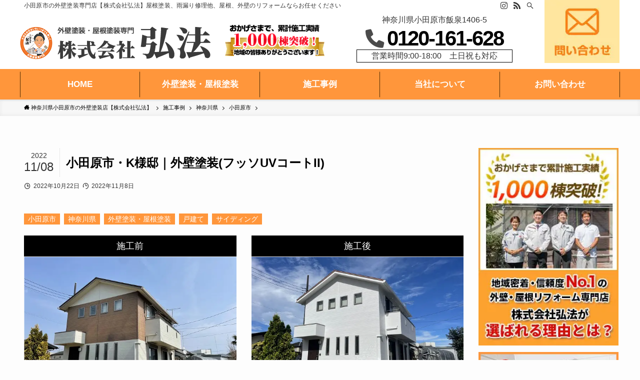

--- FILE ---
content_type: text/css
request_url: https://koubou.info/wp-content/themes/swell_child_gy/style.css?ver=2022120820300
body_size: 12277
content:
@charset "UTF-8";
/*!
    Template: swell
    Theme Name: SWELL CHILD GY
    Theme URI: https://swell-theme.com/
    Description: SWELLの子テーマ
    Version: 1.0.0
    Author: LOOS WEB STUDIO + Lead
    Author URI: https://loos-web-studio.com/

    License: GNU General Public License
    License URI: http://www.gnu.org/licenses/gpl.html
*/
.btmcom {
  margin-bottom: 1.5em !important;
}

@media print, screen and (min-width: 960px) {
  .btmcom {
    margin-bottom: 3em !important;
  }
}

.btmcom.half {
  margin-bottom: 1em !important;
}

@media print, screen and (min-width: 960px) {
  .btmcom.half {
    margin-bottom: 2em !important;
  }
}

a:hover {
  opacity: .7;
}

.pad_s {
  padding: 1em !important;
}

.w100 img {
  width: 100%;
}

@media print, screen and (min-width: 600px) {
  .w90 img {
    width: 90%;
  }
  .w80 img {
    width: 80%;
  }
  .w70 img {
    width: 70%;
  }
  .w60 img {
    width: 60%;
  }
  .w50 img {
    width: 50%;
  }
  .w40 img {
    width: 40%;
  }
  .w30 img {
    width: 30%;
  }
}

.td_no a {
  text-decoration: none !important;
}

h2.styleno, h3.styleno {
  background: none;
  color: #000;
  padding-bottom: 0;
  margin-bottom: 10px;
  padding-left: 0;
  padding-right: 0;
}

h2.styleno a, h3.styleno a {
  color: #000;
}

h2.styleno:before, h3.styleno:before {
  content: none;
}

.f_min {
  font-family: "Times New Roman", "YuMincho", "Hiragino Mincho ProN", "Yu Mincho", "MS PMincho", serif;
}

.f_com {
  font-family: "Helvetica Neue", Arial, "Hiragino Kaku Gothic ProN", "Hiragino Sans", Meiryo, sans-serif;
}

.c_theme {
  color: var(--color_main);
}

.c_theme2 {
  color: #fdd25f;
}

.ta_c {
  text-align: center;
}

.ta_r {
  text-align: right;
}

.ta_l {
  text-align: left;
}

.ta_c_pc {
  text-align: left;
}

@media print, screen and (min-width: 600px) {
  .ta_c_pc {
    text-align: center;
  }
}

.mbno {
  margin-bottom: 0;
}

.mb7 {
  margin-bottom: 7px;
}

.mb10 {
  margin-bottom: 10px;
}

.mb15 {
  margin-bottom: 15px;
}

.mb30 {
  margin-bottom: 30px;
}

.padno {
  padding-top: 0;
  padding-bottom: 0;
}

.spview {
  display: none;
}

@media print, screen and (max-width: 599px) {
  .spview {
    display: block;
  }
}

.tapcview {
  display: none;
}

@media print, screen and (min-width: 600px) {
  .tapcview {
    display: block;
  }
}

.sptaview {
  display: none;
}

@media print, screen and (max-width: 767px) {
  .sptaview {
    display: block;
  }
}

.pcview {
  display: none;
}

@media print, screen and (min-width: 960px) {
  .pcview {
    display: block;
  }
}

@media screen and (-webkit-min-device-pixel-ratio: 0) {
  img {
    image-rendering: -webkit-optimize-contrast;
  }
  .iPhone img {
    image-rendering: auto;
  }
}

_::-webkit-full-page-media, _:future, :root img {
  image-rendering: auto;
}

form input[type="text"],
form input[type="email"],
form textarea {
  width: 100%;
}

form input[type="submit"] {
  display: inline-block;
  padding-left: 2em;
  padding-right: 2em;
  background: var(--color_main);
  color: #fff;
  font-weight: 500;
}

.post_thumb {
  position: relative;
  overflow: hidden;
  padding-top: 65%;
  /* 比率 */
}

.post_thumb img {
  position: absolute;
  top: 50%;
  left: 50%;
  -webkit-transform: translate(-50%, -50%);
          transform: translate(-50%, -50%);
  width: 100%;
  height: 100%;
  -o-object-fit: cover;
     object-fit: cover;
}

.wrap_map {
  height: 0;
  overflow: hidden;
  padding-bottom: 56.25%;
  position: relative;
}

.wrap_map iframe {
  position: absolute;
  left: 0;
  top: 0;
  height: 100%;
  width: 100%;
}

.wrap_movie {
  position: relative;
  width: 100%;
  padding-top: 56.25%;
}

.wrap_movie iframe {
  position: absolute;
  top: 0;
  right: 0;
  width: 100% !important;
  height: 100% !important;
}

.flex {
  display: -webkit-box;
  display: -ms-flexbox;
  display: flex;
  -ms-flex-wrap: wrap;
      flex-wrap: wrap;
}

.flex.fnowrap {
  -ms-flex-wrap: nowrap;
      flex-wrap: nowrap;
}

.flex.c2 .item {
  width: calc((100% - 20px) / 2);
  margin-right: 20px;
}

.flex.c2 .item:nth-child(2n) {
  margin-right: 0;
}

@media print, screen and (min-width: 768px) {
  .flex.c2.spc3 .item {
    width: calc((100% - 40px) / 3);
  }
  .flex.c2.spc3 .item:nth-child(2n) {
    margin-right: 20px;
  }
  .flex.c2.spc3 .item:nth-child(3n) {
    margin-right: 0;
  }
}

@media print, screen and (min-width: 768px) {
  .flex.c2.spc4 .item {
    width: calc((100% - 60px) / 4);
  }
  .flex.c2.spc4 .item:nth-child(2n) {
    margin-right: 20px;
  }
  .flex.c2.spc4 .item:nth-child(4n) {
    margin-right: 0;
  }
}

.flex.c3 .item {
  width: calc((100% - 40px) / 3);
  margin-right: 20px;
}

.flex.c3 .item:nth-child(3n) {
  margin-right: 0;
}

.flex.sp2pc3 .item {
  width: calc((100% - 40px) / 2);
  margin-right: 20px;
}

.flex.sp2pc3 .item:nth-child(2n) {
  margin-right: 0;
}

@media print, screen and (min-width: 768px) {
  .flex.sp2pc3 .item {
    width: calc((100% - 40px) / 3);
    margin-right: 20px;
  }
  .flex.sp2pc3 .item:nth-child(3n) {
    margin-right: 0;
  }
}

.flex.sp3pc6 .item {
  width: calc((100% - 40px) / 3);
  margin-right: 20px;
}

.flex.sp3pc6 .item:nth-child(3n) {
  margin-right: 0;
}

@media print, screen and (min-width: 768px) {
  .flex.sp3pc6 .item {
    width: calc((100% - 100px) / 6);
  }
}

.flex.sp2pc4 .item {
  width: calc((100% - 20px) / 2);
  margin-right: 20px;
}

.flex.sp2pc4 .item:nth-child(2n) {
  margin-right: 0;
}

@media print, screen and (min-width: 768px) {
  .flex.sp2pc4 .item {
    width: calc((100% - 60px) / 4);
  }
}

.flex.c4 .item {
  width: calc((100% - 60px) / 4);
}

.flex.c5 .item {
  width: calc((100% - 80px) / 5);
}

.flex.ac {
  -webkit-box-align: center;
      -ms-flex-align: center;
          align-items: center;
}

.flex.sb {
  -webkit-box-pack: justify;
      -ms-flex-pack: justify;
          justify-content: space-between;
}

.flex.ae {
  -webkit-box-align: end;
      -ms-flex-align: end;
          align-items: flex-end;
}

.flex.fr {
  -webkit-box-orient: horizontal;
  -webkit-box-direction: reverse;
      -ms-flex-direction: row-reverse;
          flex-direction: row-reverse;
}

@media print, screen and (min-width: 768px) {
  .flex_pc {
    display: -webkit-box;
    display: -ms-flexbox;
    display: flex;
    -ms-flex-wrap: wrap;
        flex-wrap: wrap;
  }
  .flex_pc.ac {
    -webkit-box-align: center;
        -ms-flex-align: center;
            align-items: center;
  }
  .flex_pc.sb {
    -webkit-box-pack: justify;
        -ms-flex-pack: justify;
            justify-content: space-between;
  }
  .flex_pc.ae {
    -webkit-box-align: end;
        -ms-flex-align: end;
            align-items: flex-end;
  }
  .flex_pc.fr {
    -webkit-box-orient: horizontal;
    -webkit-box-direction: reverse;
        -ms-flex-direction: row-reverse;
            flex-direction: row-reverse;
  }
  .flex_pc.c2 > .item {
    width: calc((100% - 30px) / 2);
    margin-right: 30px;
  }
  .flex_pc.c2 > .item:nth-child(2n) {
    margin-right: 0;
  }
  .flex_pc.c3 > .item {
    width: calc((100% - 60px) / 3);
    margin-right: 30px;
  }
  .flex_pc.c3 > .item:nth-child(3n) {
    margin-right: 0;
  }
  .flex_pc.c4 > .item {
    width: calc((100% - 90px) / 4);
    margin-right: 30px;
  }
  .flex_pc.c4 > .item:nth-child(4n) {
    margin-right: 0;
  }
  .flex_pc.c5 > .item {
    width: calc((100% - 120px) / 5);
    margin-right: 30px;
  }
  .flex_pc.c5 > .item:nth-child(5n) {
    margin-right: 0;
  }
}

@media print, screen and (min-width: 768px) {
  .boxwrap {
    display: -webkit-box;
    display: -ms-flexbox;
    display: flex;
    -ms-flex-wrap: wrap;
        flex-wrap: wrap;
    -webkit-box-pack: justify;
        -ms-flex-pack: justify;
            justify-content: space-between;
  }
  .boxwrap.ac {
    -webkit-box-align: center;
        -ms-flex-align: center;
            align-items: center;
  }
  .boxwrap.ae {
    -webkit-box-align: end;
        -ms-flex-align: end;
            align-items: flex-end;
  }
  .boxwrap.fr {
    -webkit-box-orient: horizontal;
    -webkit-box-direction: reverse;
        -ms-flex-direction: row-reverse;
            flex-direction: row-reverse;
  }
  .boxwrap > .item1 {
    width: 10%;
  }
  .boxwrap > .item9 {
    width: calc(100% - 10% - 30px);
  }
  .boxwrap > .item2 {
    width: 20%;
  }
  .boxwrap > .item8 {
    width: calc(100% - 20% - 30px);
  }
  .boxwrap > .item3 {
    width: 30%;
  }
  .boxwrap > .item7 {
    width: calc(100% - 30% - 30px);
  }
  .boxwrap > .item4 {
    width: 40%;
  }
  .boxwrap > .item6 {
    width: calc(100% - 40% - 30px);
  }
  .boxwrap > .item5 {
    width: calc((100% - 30px) / 2);
  }
  .boxwrap > .item10 {
    width: 100%;
  }
  .boxwrap img {
    margin-bottom: 0;
  }
}

.boxwrap.bwsp {
  display: -webkit-box;
  display: -ms-flexbox;
  display: flex;
  -ms-flex-wrap: wrap;
      flex-wrap: wrap;
  -webkit-box-pack: justify;
      -ms-flex-pack: justify;
          justify-content: space-between;
}

.boxwrap.bwsp.ac {
  -webkit-box-align: center;
      -ms-flex-align: center;
          align-items: center;
}

.boxwrap.bwsp.ae {
  -webkit-box-align: end;
      -ms-flex-align: end;
          align-items: flex-end;
}

.boxwrap.bwsp.fr {
  -webkit-box-orient: horizontal;
  -webkit-box-direction: reverse;
      -ms-flex-direction: row-reverse;
          flex-direction: row-reverse;
}

.boxwrap.bwsp > .item1 {
  width: 10%;
}

.boxwrap.bwsp > .item9 {
  width: calc(100% - 10% - 15px);
}

.boxwrap.bwsp > .item2 {
  width: 20%;
}

.boxwrap.bwsp > .item8 {
  width: calc(100% - 20% - 15px);
}

.boxwrap.bwsp > .item3 {
  width: 30%;
}

.boxwrap.bwsp > .item7 {
  width: calc(100% - 30% - 15px);
}

.boxwrap.bwsp > .item4 {
  width: 40%;
}

.boxwrap.bwsp > .item6 {
  width: calc(100% - 40% - 15px);
}

.boxwrap.bwsp > .item5 {
  width: calc((100% - 15px) / 2);
}

.boxwrap.bwsp > .item10 {
  width: 100%;
}

.mainwrap {
  width: calc(100% - 30px);
  margin: 0 auto;
  max-width: 1200px;
}

.mainwrap .mainwrap {
  max-width: 100%;
}

.mainwrap.mw_s {
  max-width: 980px;
}

@media print, screen and (max-width: 960px) {
  .mainwrap.mw_max {
    width: 100%;
  }
}

.fr .swell-block-columns__inner {
  -webkit-box-orient: horizontal;
  -webkit-box-direction: reverse;
      -ms-flex-direction: row-reverse;
          flex-direction: row-reverse;
}

html {
  overflow-x: hidden;
}

/*ヘッダー*/
.l-fixHeader__inner {
  -webkit-box-pack: justify;
      -ms-flex-pack: justify;
          justify-content: space-between;
}

@media print, screen and (min-width: 960px) and (max-width: 1199px) {
  .l-header__barInner.l-container {
    padding-left: 0;
    padding-right: 0;
  }
}

@media print, screen and (min-width: 1200px) {
  .l-header__bar .c-iconList {
    width: 20%;
  }
}

.l-header__bar .c-catchphrase {
  width: 80%;
}

@media (max-width: 1199px) {
  .l-header__bar .c-catchphrase {
    padding-left: 1em;
  }
}

.-parallel {
  /*ヘッダー内部*/
  /*グローバルナビ-PC*/
}

@media (min-width: 960px) {
  .-parallel-bottom .l-header__gnav {
    margin-top: 12px;
  }
}

.-parallel .l-header__inner {
  display: -webkit-box;
  display: -ms-flexbox;
  display: flex;
}

@media print, screen and (min-width: 960px) {
  .-parallel .l-header__inner {
    position: relative;
  }
}

@media print, screen and (min-width: 960px) {
  .-parallel .l-header__inner .l-header__logo {
    position: absolute;
    left: 1em;
    width: 342px;
  }
  .-parallel .l-header__inner .l-header__logo .c-headLogo img {
    width: 100%;
  }
}

@media print, screen and (min-width: 1200px) {
  .-parallel .l-header__inner .l-header__logo {
    width: 381px;
    left: calc((100% - 1200px) / 2);
  }
}

@media print, screen and (min-width: 960px) {
  .-parallel .l-header__inner .w-header {
    -webkit-box-pack: end;
        -ms-flex-pack: end;
            justify-content: flex-end;
    max-width: 1200px;
    margin: 0 auto;
    padding: 0 1em;
  }
}

@media print, screen and (min-width: 1200px) {
  .-parallel .l-header__inner .w-header {
    padding: 0;
  }
}

@media print, screen and (min-width: 960px) {
  .-parallel .l-header__inner .head_right {
    width: 568px;
    margin: 0 0 0 auto;
  }
}

@media print, screen and (min-width: 1200px) {
  .-parallel .l-header__inner .head_right {
    width: 790px;
  }
}

.-parallel .l-header__inner .head_right .swell-block-columns__inner {
  -webkit-box-pack: justify;
      -ms-flex-pack: justify;
          justify-content: space-between;
}

.-parallel .l-header__inner .head_right .tel_no {
  margin-bottom: 2px;
  line-height: 1;
  font-weight: bold;
  font-size: 1.9em;
  white-space: nowrap;
  letter-spacing: -.05em;
}

@media print, screen and (min-width: 1200px) {
  .-parallel .l-header__inner .head_right .tel_no {
    font-size: 2.6em;
  }
}

.-parallel .l-header__inner .head_right .tel_no a {
  color: #000;
  text-decoration: none;
}

.-parallel .l-header__inner .head_right .tel_no:before {
  content: '\f095';
  font-family: "Font Awesome 5 Free";
  font-size: .9em;
  margin-right: 0.2em;
  color: #4b4b4b;
  font-weight: 700;
}

.-parallel .l-header__inner .head_right .opentime {
  border: 1px solid #000;
  line-height: 1;
  padding: 4px 0;
  font-size: 13px !important;
}

@media print, screen and (min-width: 1200px) {
  .-parallel .l-header__inner .head_right .opentime {
    font-size: 1em !important;
  }
}

.-parallel .l-header__inner .head_right .address {
  line-height: 1;
  margin-bottom: 8px;
  font-size: 14px !important;
}

@media print, screen and (min-width: 1200px) {
  .-parallel .l-header__inner .head_right .address {
    font-size: 1em !important;
  }
}

@media print, screen and (min-width: 1200px) {
  .-parallel .l-header__inner .head_right .contact_btn {
    margin-top: -2.1em;
  }
}

.-parallel .c-gnav {
  -webkit-box-pack: justify;
      -ms-flex-pack: justify;
          justify-content: space-between;
  width: 100%;
  max-width: 1200px;
  margin: 0 auto;
}

.-parallel .c-gnav > .menu-item {
  width: auto;
  width: calc(100% / 5);
  padding: 10px 0;
}

.-parallel .c-gnav > .menu-item:after {
  content: '';
  background: #512e04;
  width: 1px;
  height: 51px;
  display: inline-block;
  position: absolute;
  right: 0;
  top: 50%;
  -webkit-transform: translateY(-50%);
          transform: translateY(-50%);
}

.-parallel .c-gnav > .menu-item > a .ttl {
  font-size: 17px;
  font-weight: bold;
}

.-parallel .c-gnav > .menu-item:first-child:before {
  content: '';
  background: #512e04;
  width: 1px;
  height: 51px;
  display: inline-block;
  position: absolute;
  left: 0;
  top: 50%;
  -webkit-transform: translateY(-50%);
          transform: translateY(-50%);
}

.-parallel .l-fixHeader__gnav .c-gnav > .menu-item {
  width: auto;
}

.-parallel .l-fixHeader__gnav .c-gnav > .menu-item:after {
  content: none;
}

.-parallel .l-fixHeader__gnav .c-gnav > .menu-item .ttl {
  font-weight: normal;
}

.-parallel .l-fixHeader__gnav .c-gnav > .menu-item:first-child:before {
  content: none;
}

/*フッターウィジェットエリア*/
.l-footer {
  color: #000;
}

.l-footer a {
  color: #000;
}

.l-footer .copyright {
  color: #fff;
}

.l-footer .footer_sitemap_index p {
  border-bottom: 2px solid #ccc;
  padding-bottom: 5px;
  font-size: 1.2em;
}

@media print, screen and (max-width: 959px) {
  .l-footer .footer_sitemap_index {
    display: none;
  }
}

.l-footer__widgetArea {
  padding: 2em 0;
}

.l-footer .footer_info {
  text-align: center;
}

.l-footer .footer_info a {
  text-decoration: none;
  font-weight: bold;
  font-size: 1.8em;
}

.l-footer .footer_info a:before {
  content: '\f095';
  font-family: "Font Awesome 5 Free";
  font-size: .9em;
  margin-right: 0.2em;
  color: #4b4b4b;
}

@media print, screen and (max-width: 959px) {
  .l-footer #nav_menu-2, .l-footer #nav_menu-6, .l-footer #nav_menu-7 {
    display: none;
  }
}

.l-footer #nav_menu-2, .l-footer #nav_menu-6, .l-footer #nav_menu-7 {
  padding-left: 10px;
}

.l-footer #nav_menu-2 .c-submenuToggleBtn:after,
.l-footer #nav_menu-2 .c-submenuToggleBtn:before, .l-footer #nav_menu-6 .c-submenuToggleBtn:after,
.l-footer #nav_menu-6 .c-submenuToggleBtn:before, .l-footer #nav_menu-7 .c-submenuToggleBtn:after,
.l-footer #nav_menu-7 .c-submenuToggleBtn:before {
  content: none;
}

.l-footer #nav_menu-2 .sub-menu .menu-item a, .l-footer #nav_menu-6 .sub-menu .menu-item a, .l-footer #nav_menu-7 .sub-menu .menu-item a {
  padding-left: 15px;
  position: relative;
}

.l-footer #nav_menu-2 .sub-menu .menu-item a:before, .l-footer #nav_menu-6 .sub-menu .menu-item a:before, .l-footer #nav_menu-7 .sub-menu .menu-item a:before {
  content: '―';
  line-height: 1;
  background-image: none;
  width: 12px;
  height: 12px;
  display: inline-block;
  position: absolute;
  left: 0;
  top: 50%;
  -webkit-transform: translateY(-50%);
          transform: translateY(-50%);
}

.l-footer #nav_menu-2 .menu-item a, .l-footer #nav_menu-6 .menu-item a, .l-footer #nav_menu-7 .menu-item a {
  padding-left: 15px;
  position: relative;
}

.l-footer #nav_menu-2 .menu-item a:before, .l-footer #nav_menu-6 .menu-item a:before, .l-footer #nav_menu-7 .menu-item a:before {
  content: '';
  background-image: url(images/sitemap.svg);
  background-repeat: no-repeat;
  background-size: contain;
  width: 12px;
  height: 12px;
  display: inline-block;
  position: absolute;
  left: 0;
  top: 50%;
  -webkit-transform: translateY(-50%);
          transform: translateY(-50%);
}

.l-footer .w-footer__box {
  padding: 0;
}

.l-footer .w-footer__box .tel_no {
  margin-bottom: 7px;
}

@media print, screen and (min-width: 960px) {
  .l-footer .w-footer__box {
    display: -webkit-box;
    display: -ms-flexbox;
    display: flex;
    -webkit-box-pack: justify;
        -ms-flex-pack: justify;
            justify-content: space-between;
  }
  .l-footer .w-footer__box #custom_html-3 {
    width: 100%;
  }
}

.l-footer .w-footer__box .c-widget__title.-footer::before {
  width: 100%;
  height: 3px;
}

.l-footer .w-footer__box .c-widget__title.-footer::after {
  display: none;
}

.l-footer .w-footer__box .c-listMenu a {
  padding: 0.5em 1em 0.5em 0.5em;
  border-bottom: none;
}

.l-footer .w-footer__box .c-listMenu .sub-menu {
  height: auto;
  margin: 0;
  opacity: 1;
  overflow: inherit;
  position: inherit;
  display: block;
  -webkit-transition: none;
  transition: none;
}

.l-footer .l-footer__foot {
  background: #000;
  padding: 0.5em;
}

.w-beforeFooter {
  margin-top: 0;
  margin-bottom: 0;
}

.p-blogParts[data-partsid="265"] {
  margin-bottom: 0 !important;
}

.case_list_wrap {
  margin-bottom: 0;
  display: -webkit-box;
  display: -ms-flexbox;
  display: flex;
  -ms-flex-wrap: wrap;
      flex-wrap: wrap;
  -webkit-box-pack: justify;
      -ms-flex-pack: justify;
          justify-content: space-between;
}

.case_list_wrap .case_panel {
  margin-bottom: 2em;
  width: 100%;
}

@media print, screen and (min-width: 768px) {
  .case_list_wrap .case_panel {
    width: 48%;
  }
}

.case_list_wrap .case_panel:last-child {
  margin-bottom: 2em !important;
}

.case_list_wrap .case_panel:nth-child(n + 3) {
  width: 48%;
  margin-right: 0;
}

@media print, screen and (min-width: 768px) {
  .case_list_wrap .case_panel:nth-child(n + 3) {
    width: 22%;
  }
}

.case_list_wrap .case_panel:nth-child(n + 3) .boxwrap {
  -webkit-box-orient: vertical;
  -webkit-box-direction: normal;
      -ms-flex-direction: column;
          flex-direction: column;
}

.case_list_wrap .case_panel:nth-child(n + 3) .boxwrap .item4, .case_list_wrap .case_panel:nth-child(n + 3) .boxwrap .item6 {
  width: 100%;
}

.case_list_wrap .case_panel:nth-child(n + 3) .boxwrap .arrow_img, .case_list_wrap .case_panel:nth-child(n + 3) .boxwrap .before_img {
  display: none;
}

.case_list_wrap .case_panel:nth-child(2n) {
  margin-right: 0;
}

@media print, screen and (min-width: 960px) {
  .case_list_wrap .case_panel {
    width: calc((100% - 30px) / 2);
    margin-right: 30px;
  }
  .case_list_wrap .case_panel:nth-child(n + 3) {
    width: calc((100% - 90px) / 4);
    margin-right: 30px;
  }
  .case_list_wrap .case_panel:nth-child(6) {
    margin-right: 0;
  }
}

.case_list_wrap .before_text, .case_list_wrap .after_text {
  position: absolute;
  bottom: -4px;
  left: -4px;
  z-index: 10;
  font-weight: bold;
  padding-left: 10px;
  padding-right: 10px;
}

.case_list_wrap .case_ttl {
  padding: 15px 0;
  background: #000;
}

.case_list_wrap h3.styleno {
  margin-bottom: 0;
  background: #000;
  text-decoration: underline;
  padding: 0 10px;
  display: -webkit-box;
  -webkit-box-orient: vertical;
  -webkit-line-clamp: 2;
  overflow: hidden;
  color: #fff;
  font-weight: normal;
}

@media print, screen and (min-width: 768px) {
  .case_list_wrap h3.styleno {
    font-size: 1.2em;
    padding: 0 15px;
  }
}

.case_list_wrap h3.styleno a {
  color: #fff;
  text-decoration: none;
}

.case_list_wrap .case_content {
  background: #fff;
  padding: 15px;
}

.case_list_wrap .case_content_painting {
  padding: 0;
}

.case_list_wrap .boxwrap {
  position: relative;
  margin-bottom: 10px;
}

.case_list_wrap .boxwrap .item4 {
  width: 37%;
  position: relative;
}

.case_list_wrap .boxwrap .item4 .post_thumb {
  width: 100%;
  position: absolute;
  left: 0;
  bottom: 0;
}

.case_list_wrap .boxwrap .item6 {
  width: 61%;
}

.case_list_wrap .boxwrap .arrow_img {
  width: 85px;
  position: absolute;
  bottom: 20%;
  left: 40%;
  -webkit-transform: translate(-50%);
          transform: translate(-50%);
}

@media print, screen and (min-width: 960px) {
  .case_list_wrap .boxwrap .arrow_img {
    width: 120px;
  }
}

.case_list_wrap .boxwrap .cat {
  display: -webkit-box;
  display: -ms-flexbox;
  display: flex;
  -ms-flex-wrap: wrap;
      flex-wrap: wrap;
  -webkit-box-pack: start;
      -ms-flex-pack: start;
          justify-content: flex-start;
  max-height: 40px;
  overflow: hidden;
  margin-bottom: 10px !important;
}

@media print, screen and (min-width: 1200px) {
  .case_list_wrap .boxwrap .cat {
    max-height: 56px;
  }
}

.case_list_wrap .boxwrap .cat a {
  background: #707070;
  color: #fff;
  border-radius: 4px;
  text-decoration: none;
  font-size: 12px;
  display: block;
  margin-right: 4px;
  margin-bottom: 4px;
  line-height: 1;
  padding: 4px 5px 2px;
}

@media print, screen and (min-width: 960px) {
  .case_list_wrap .boxwrap .cat a {
    font-size: 14px;
  }
}

@media print, screen and (min-width: 1200px) {
  .case_list_wrap .boxwrap .cat a {
    font-size: 16px;
    padding: 6px 8px 4px;
  }
}

.case_list_wrap .boxwrap .cat a:last-child {
  margin-bottom: 4px !important;
}

.case_list_wrap .text_wrap {
  padding: 10px;
  background: #f3f3f3;
}

.case_list_wrap .text {
  display: -webkit-box;
  -webkit-box-orient: vertical;
  overflow: hidden;
  max-height: 81px;
}

@media print, screen and (min-width: 960px) {
  .case_list_wrap .text {
    max-height: 97px;
  }
}

.case_list_wrap .text a {
  color: #000;
  text-decoration: none;
}

.home .l-content {
  margin-bottom: 0;
}

.l-topTitleArea {
  min-height: 9em;
}

@media print, screen and (min-width: 600px) {
  .l-topTitleArea {
    min-height: 200px;
  }
}

.c-pageTitle {
  font-size: 1.6em;
}

@media print, screen and (min-width: 600px) {
  .c-pageTitle {
    font-size: 2em;
  }
}

@media print, screen and (min-width: 1200px) {
  .c-pageTitle {
    font-size: 2.4em;
  }
}

.c-pageTitle[data-style="b_bottom"] {
  font-size: 1.6em;
}

@media print, screen and (min-width: 1200px) {
  .c-pageTitle[data-style="b_bottom"] {
    font-size: 2em;
  }
}

@media print, screen and (min-width: 960px) {
  .-sidebar-on #sidebar {
    width: 280px;
    right: -5px;
  }
  .-sidebar-on .l-mainContent {
    width: calc(100% - 280px - 25px);
  }
}

@media print, screen and (min-width: 960px) {
  #sidebar .c-widget + .c-widget {
    margin-top: .5em;
  }
  #sidebar #media_image-7 {
    margin-top: 1em;
  }
  #sidebar .c-widget__title.-side {
    text-align: center;
  }
  #sidebar #nav_menu-5 {
    border: 1px solid var(--color_main);
  }
}

@media print, screen and (max-width: 959px) {
  .l-sidebar {
    display: none;
  }
}

.l-sidebar img {
  width: 100%;
}

/*ふきだしセット*/
.-bln-left .c-balloon__body {
  padding-right: 0;
}

.-bln-right .c-balloon__body {
  padding-left: 0;
}

.c-balloon__text {
  max-width: 100%;
  color: #ca0000;
}

@media print, screen and (min-width: 600px) {
  .c-balloon .c-balloon__icon {
    width: 120px;
  }
  .c-balloon .c-balloon__iconImg {
    height: 120px;
    width: 120px;
  }
}

.l-content[data-postid="34"] {
  padding-top: 0;
}

.l-content[data-postid="34"] .c-pageTitle {
  display: none;
}

.l-content[data-postid="34"] .l-mainContent__inner > .post_content {
  margin-top: 0;
}

/* 施工事例個別記事余白削除
--------------------------------------------*/
.single-case .l-mainContent__inner > .post_content {
  margin: 2em 0;
  padding: 0;
}

.p-spMenu .c-widget.widget_media_image:nth-child(n + 2) {
  margin-top: .5em;
}

.p-spMenu .c-widget.widget_search {
  margin-bottom: 2em;
}

.p-spMenu__inner {
  width: 330px;
}

.home #before_footer_widget .p-blogParts[data-partsid="265"], .page-id-40 #before_footer_widget .p-blogParts[data-partsid="265"] {
  display: none;
}

.l-topTitleArea .u-obf-cover {
  -o-object-position: right;
     object-position: right;
}

.else_kv {
  background-image: url(images/about_kv_bg.jpg);
  background-repeat: no-repeat;
  background-size: cover;
  padding: 10px 0;
}

.else_kv img {
  vertical-align: bottom;
}

@media print, screen and (min-width: 960px) {
  .-sidebar-on .p-blogParts[data-partsid="2439"] .swell-block-columns .swell-block-column {
    width: calc(var(--swl-fb_tab) - var(--swl-clmn-mrgn--x));
  }
}

@media (min-width: 960px) {
  .page-id-40 .p-fixBtnWrap, .page-id-32 .p-fixBtnWrap, .page-id-2010 .p-fixBtnWrap {
    bottom: 5.5em;
  }
}

.grecaptcha-badge {
  z-index: 1;
}

/* 塗料について
--------------------------------------------*/
.page-id-17 .p-toc__list li:nth-child(3) ol {
  display: none;
}

.post_content {
  /* 共通
--------------------------------------------*/
  /* KV
--------------------------------------------*/
  /* kvlavel
--------------------------------------------*/
  /* 3つの約束
--------------------------------------------*/
  /* トップページ
--------------------------------------------*/
  /* サイトマップ
--------------------------------------------*/
  /* お問い合わせ
--------------------------------------------*/
  /* 選ばれる理由
--------------------------------------------*/
  /* 会社案内
--------------------------------------------*/
  /* ショールーム
--------------------------------------------*/
  /* アフターサポート
--------------------------------------------*/
  /* 外壁塗装
--------------------------------------------*/
  /* 塗料について
--------------------------------------------*/
  /* カラーシミュレーション
--------------------------------------------*/
  /* 屋上・ベランダ防水
--------------------------------------------*/
  /* シーリング工事
--------------------------------------------*/
  /* 屋根・外壁無料診断
--------------------------------------------*/
  /* 施工事例一覧、お客様の声一覧
--------------------------------------------*/
  /* よくあるご質問一覧
--------------------------------------------*/
  /* 施工事例個別
--------------------------------------------*/
  /* 費用とお見積もりについて
--------------------------------------------*/
}

.post_content .for_top {
  padding: 10px 0 !important;
}

.post_content .for_top a {
  display: block;
  line-height: 1;
}

@media print, screen and (min-width: 960px) {
  .post_content .for_top p {
    text-align: left !important;
  }
}

.post_content .bparts_cta .cta_right {
  height: 100%;
  background: #fff;
}

@media print, screen and (max-width: 599px) {
  .post_content .bparts_cta .cta_right {
    padding: 1em;
  }
}

@media print, screen and (min-width: 600px) {
  .post_content .bparts_cta .cta_right {
    position: relative;
  }
}

@media print, screen and (min-width: 600px) {
  .post_content .bparts_cta .cta_right > .swell-block-columns__inner > .swell-block-column:first-child {
    width: 56%;
  }
}

@media print, screen and (min-width: 768px) {
  .post_content .bparts_cta .cta_right > .swell-block-columns__inner > .swell-block-column:first-child {
    width: 53%;
  }
}

@media print, screen and (min-width: 600px) {
  .post_content .bparts_cta .cta_right > .swell-block-columns__inner {
    -webkit-box-pack: justify;
        -ms-flex-pack: justify;
            justify-content: space-between;
    width: 98%;
    position: absolute;
    top: 50%;
    left: 50%;
    -webkit-transform: translate(-50%, -50%);
            transform: translate(-50%, -50%);
  }
}

@media print, screen and (min-width: 768px) {
  .post_content .bparts_cta .cta_right > .swell-block-columns__inner {
    width: 92%;
  }
}

.post_content .bparts_cta .cta_right .online_wrap {
  line-height: 1;
}

@media print, screen and (max-width: 599px) {
  .post_content .bparts_cta .cta_right .online_wrap {
    margin-top: 1em;
  }
  .post_content .bparts_cta .cta_right .online_wrap img {
    width: 100%;
  }
}

.post_content .bparts_cta .cta_right .online_wrap > figure {
  margin-bottom: .5em;
}

.post_content .bparts_cta .cta_right .online_wrap .swell-block-columns__inner {
  -webkit-box-pack: center;
      -ms-flex-pack: center;
          justify-content: center;
}

.post_content .bparts_cta h2 {
  background-image: url(images/contact_ttl_left.png), url(images/contact_ttl_right.png);
  background-position: left, right;
  background-size: contain;
  background-repeat: no-repeat;
}

@media print, screen and (min-width: 1200px) {
  .post_content .bparts_cta h2 {
    font-size: 32px;
  }
}

.post_content .bparts_cta .available_area_wrap {
  border: 2px solid #636363;
}

.post_content .bparts_cta .available_area_wrap .item2 {
  background: #ec6941;
  padding: 18px;
}

@media print, screen and (min-width: 768px) {
  .post_content .bparts_cta .available_area_wrap .item2 {
    border-right: 2px solid #636363;
  }
}

.post_content .bparts_cta .available_area_wrap .item2 h3 {
  color: #fff;
  text-align: center;
}

@media print, screen and (min-width: 960px) {
  .post_content .bparts_cta .available_area_wrap .item2 h3 {
    font-size: 1.2em;
  }
}

.post_content .bparts_cta .available_area_wrap .item8 {
  background: #fff;
  padding: 18px;
}

@media print, screen and (min-width: 768px) {
  .post_content .bparts_cta .available_area_wrap .item8 {
    width: 80%;
  }
}

.post_content .bparts_cta h3 {
  font-size: 4.5vw;
  margin-bottom: 0.2em;
}

@media print, screen and (min-width: 600px) {
  .post_content .bparts_cta h3 {
    font-size: 1.8vw;
  }
}

@media print, screen and (min-width: 1120px) {
  .post_content .bparts_cta h3 {
    font-size: 2vw;
  }
}

@media print, screen and (min-width: 1300px) {
  .post_content .bparts_cta h3 {
    font-size: 1.5em;
  }
}

.post_content .bparts_cta p.tel_number {
  margin-bottom: 0;
}

.post_content .bparts_cta p.tel_number a {
  color: #000;
  text-decoration: none;
  font-size: 10vw;
  display: block;
  line-height: 1;
  position: relative;
  letter-spacing: -.05em;
}

@media print, screen and (min-width: 600px) {
  .post_content .bparts_cta p.tel_number a {
    font-size: 4.4vw;
  }
}

@media print, screen and (min-width: 1120px) {
  .post_content .bparts_cta p.tel_number a {
    font-size: 4.2vw;
  }
}

@media print, screen and (min-width: 1300px) {
  .post_content .bparts_cta p.tel_number a {
    font-size: 57px;
  }
}

.post_content .bparts_cta p.tel_number a:before {
  content: '';
  height: 84%;
  width: 100%;
  position: absolute;
  top: 50%;
  left: 0;
  -webkit-transform: translateY(-57%);
          transform: translateY(-57%);
  background-image: url(images/tel_icon_gy.png);
  background-position: left;
  background-size: contain;
  background-repeat: no-repeat;
}

@media print, screen and (min-width: 600px) {
  .post_content .bparts_cta p.tel_number a:before {
    z-index: -1;
  }
}

.post_content .bparts_cta p.time {
  border: 1px solid;
  font-size: 13px;
}

@media print, screen and (min-width: 600px) {
  .post_content .bparts_cta p.time {
    font-size: 10px;
  }
}

@media print, screen and (min-width: 768px) {
  .post_content .bparts_cta p.time {
    font-size: 12px;
  }
}

@media print, screen and (min-width: 960px) {
  .post_content .bparts_cta p.time {
    font-size: 14px;
  }
}

@media print, screen and (min-width: 1120px) {
  .post_content .bparts_cta p.time {
    font-size: 16px;
  }
}

.post_content p, .post_content ul {
  line-height: 1.8;
}

.post_content h2.mtno, .post_content h3.mtno, .post_content h4.mtno, .post_content h5.mtno, .post_content h6.mtno {
  margin-top: 0;
}

.post_content td {
  border-left: 1px solid #ccc;
  border-top: 1px solid #ccc;
}

.post_content td:last-child {
  border-right: 1px solid #ccc;
}

.post_content tr:last-child > td {
  border-bottom: 1px solid #ccc;
}

@media print, screen and (min-width: 1200px) {
  .post_content h3.fz_pcl {
    font-size: 1.6em;
  }
}

.post_content .is-style-section_ttl.ptb5 {
  padding: 5px 0;
}

.post_content .wp-block-image a:hover {
  opacity: .7;
}

.post_content .border_tb {
  padding: 10px;
  border-top: 2px solid var(--color_main);
  border-bottom: 2px solid var(--color_main);
}

.post_content .drop_shadow img {
  -webkit-filter: drop-shadow(5px 5px 5px #999);
          filter: drop-shadow(5px 5px 5px #999);
}

.post_content h3 {
  font-size: 1.6em;
}

@media print, screen and (max-width: 767px) {
  .post_content h3 {
    font-size: 1.3em;
  }
}

.post_content .default_button {
  width: 320px;
}

.post_content .default_button a {
  width: 100%;
}

@media print, screen and (min-width: 960px) {
  .post_content .default_button {
    width: 350px;
  }
}

.post_content .c-bannerLink__text {
  outline: 4px solid #fff;
  outline-offset: -15px;
}

.post_content .c-title01 {
  font-size: 1.5em;
  padding: .5em;
}

@media print, screen and (min-width: 600px) {
  .post_content .c-title01 {
    font-size: 1.8em;
  }
}

@media print, screen and (min-width: 960px) {
  .post_content .c-title01 {
    font-size: 2.2em;
  }
}

@media print, screen and (min-width: 1200px) {
  .post_content .c-title01 {
    font-size: 2.8em;
  }
}

.post_content .c-title02 {
  font-size: 1.5em;
}

@media print, screen and (min-width: 600px) {
  .post_content .c-title02 {
    font-size: 1.8em;
  }
}

@media print, screen and (min-width: 960px) {
  .post_content .c-title02 {
    font-size: 2.2em;
  }
}

@media print, screen and (min-width: 1200px) {
  .post_content .c-title02 {
    font-size: 2.8em;
  }
}

.post_content .c-title03 {
  position: relative;
  font-size: 1.5em;
}

.post_content .c-title03:before {
  position: absolute;
  top: auto;
  bottom: -12px;
  left: calc(50% - 30px);
  width: 60px;
  height: 5px;
  content: '';
  border-radius: 3px;
  background: var(--color_main);
}

@media print, screen and (min-width: 600px) {
  .post_content .c-title03 {
    font-size: 1.7em;
  }
}

@media print, screen and (min-width: 960px) {
  .post_content .c-title03 {
    font-size: 2em;
  }
}

.post_content .c-title04 {
  font-size: 1.5em;
}

@media print, screen and (min-width: 600px) {
  .post_content .c-title04 {
    font-size: 1.7em;
  }
}

@media print, screen and (min-width: 960px) {
  .post_content .c-title04 {
    font-size: 2em;
  }
}

.post_content .c-title05 {
  font-size: 1.5em;
  padding: .5em;
}

.post_content .c-title05 .subindex {
  display: block;
  font-size: 0.7em;
}

.post_content .c-title05 .subindex.mt7 {
  margin-top: 7px;
}

.post_content .c-title05 .subindex.mb7 {
  margin-bottom: 7px;
}

@media print, screen and (min-width: 600px) {
  .post_content .c-title05 {
    font-size: 1.7em;
  }
}

@media print, screen and (min-width: 960px) {
  .post_content .c-title05 {
    font-size: 2em;
  }
}

@media print, screen and (max-width: 599px) {
  .post_content .arrow_down img {
    width: 30%;
  }
}

.post_content .license_box {
  max-width: 80%;
  margin: 0 auto;
  padding: 10px;
}

.post_content .license_list_box {
  border: 1px solid var(--color_main);
}

.post_content .kanren_wrap .kanren_index {
  font-size: 1.2em;
  padding: 0 0 0 10px;
  border-left: 2px solid var(--color_main);
}

.post_content .topkv_area {
  overflow: hidden;
}

.post_content .topkv_slide {
  width: 100vw;
}

.post_content .topkv_slide .slick-slide {
  background-image: url(images/top_kv_bg.jpg);
  background-repeat: no-repeat;
  background-position: 50% 50%;
  background-size: cover;
}

.post_content .topkv_slide img {
  margin: 0 auto;
  width: 100% !important;
  max-width: 1200px;
  display: block !important;
}

@media print, screen and (min-width: 768px) {
  .post_content .topkv_area {
    position: relative;
  }
  .post_content .topkv_area .slick-slide img {
    display: inline-block;
    width: auto;
    -ms-flex-negative: 0;
        flex-shrink: 0;
    -o-object-fit: contain;
       object-fit: contain;
  }
  .post_content .topkv_slide {
    margin-right: -38vw;
  }
}

@media print, screen and (min-width: 1200px) {
  .post_content .topkv_slide {
    margin-right: -2935px;
  }
  .post_content .topkv_slide .slick-slide {
    width: 827px;
  }
  .post_content .topkv_banner_wrap .mainwrap {
    width: 100%;
    position: relative;
  }
  .post_content .topkv_banner_wrap .mainwrap .topkv_banner {
    width: 375px;
    height: 550px;
    position: absolute;
    bottom: 0;
    right: 0;
  }
}

@media print, screen and (min-width: 1200px) {
  .post_content .kv_ly {
    background-image: url(images/kv_ly.png);
    background-repeat: no-repeat;
    background-position: 50% 50%;
    position: absolute;
    top: 0;
    left: 50%;
    -webkit-transform: translateX(-50%);
            transform: translateX(-50%);
    height: 550px;
    width: 100%;
    z-index: 499;
  }
}

.post_content .kv_label p {
  line-height: 1.3;
  padding: 5px 0;
  font-size: 1.3em;
  text-align: center;
}

@media print, screen and (min-width: 600px) {
  .post_content .kv_label p {
    font-size: 1.8em;
  }
}

@media print, screen and (min-width: 960px) {
  .post_content .kv_label p {
    font-size: 1.3em;
    text-align: left;
    padding-left: 1em;
  }
}

@media print, screen and (min-width: 1200px) {
  .post_content .kv_label p {
    font-size: 1.7em;
    padding-left: 1em;
  }
}

.post_content .kv_label .swell-block-columns {
  border-bottom: 2px solid #b5b5b5;
  padding: 1em 0;
}

@media print, screen and (max-width: 959px) {
  .post_content .kv_label .swell-block-column:first-child {
    margin-bottom: 0.2em;
  }
}

@media print, screen and (min-width: 960px) {
  .post_content .kv_label .swell-block-column:last-child {
    margin-left: 0;
  }
}

.post_content .bparts_promise .promise_item {
  padding: 1em 0;
}

.post_content .home_voice_wrap {
  border: 2px solid #b5b5b5;
  padding: 5px 15px;
  background: #fdd25f;
  min-height: 100px;
}

@media print, screen and (max-width: 599px) {
  .post_content .home_voice_wrap .home_voice_index {
    margin-bottom: 0.25em;
    display: -webkit-box;
    display: -ms-flexbox;
    display: flex;
    -ms-flex-pack: distribute;
        justify-content: space-around;
  }
}

@media print, screen and (min-width: 600px) {
  .post_content .home_voice_wrap .home_voice_index {
    margin-bottom: 0;
  }
}

.post_content .home_voice_wrap h2 {
  font-size: 1.4em;
}

@media print, screen and (min-width: 1200px) {
  .post_content .home_voice_wrap h2 {
    font-size: 1.8em;
  }
}

.post_content .home_voice_wrap .-type-list .p-postList__link {
  -webkit-box-align: center;
      -ms-flex-align: center;
          align-items: center;
}

@media print, screen and (min-width: 1200px) {
  .post_content .home_voice_wrap .for_archive {
    font-size: 1.1em;
  }
}

.post_content .home_voice_wrap .for_archive a {
  color: #000;
  text-decoration: none;
  text-decoration: underline;
}

.post_content .home_voice_wrap .home_voice_list {
  background: #fff;
  border: 3px solid #b5b5b5;
}

.post_content .home_voice_wrap .home_voice_list .p-postList__item {
  margin-bottom: 0;
}

@media print, screen and (min-width: 960px) {
  .post_content .home_voice_wrap .home_voice_list .p-postList__item .p-postList__title {
    font-size: 1.1em;
  }
}

.post_content .home_voice_wrap .home_voice_list .p-postList__item .p-postList__thumb {
  width: 38%;
}

@media print, screen and (min-width: 600px) {
  .post_content .home_voice_wrap .home_voice_list .p-postList__item .p-postList__thumb {
    width: 25%;
  }
}

.post_content .home_voice_wrap .home_voice_list .p-postList__item .p-postList__body {
  width: 58%;
}

@media print, screen and (min-width: 600px) {
  .post_content .home_voice_wrap .home_voice_list .p-postList__item .p-postList__body {
    width: 73%;
  }
}

.post_content .home_voice_wrap .home_voice_list .p-postList__item .p-postList__meta {
  display: none;
}

.post_content .home_topics_wrap {
  border-top: 3px solid #fc8116;
  border-bottom: 3px solid #fc8116;
}

.post_content .home_topics_wrap h2.topics_ttl {
  border-bottom: 2px solid;
  margin-bottom: 1em;
}

.post_content .home_topics_wrap h2.is-style-section_ttl {
  margin-top: 0;
}

@media print, screen and (min-width: 600px) {
  .post_content .home_topics_wrap .-type-list .p-postList__link {
    -webkit-box-align: stretch;
        -ms-flex-align: stretch;
            align-items: stretch;
  }
  .post_content .home_topics_wrap .-type-list .p-postList__link .p-postList__body {
    position: relative;
  }
  .post_content .home_topics_wrap .-type-list .p-postList__link .p-postList__body .p-postList__title {
    position: absolute;
    top: 50%;
    -webkit-transform: translateY(-50%);
            transform: translateY(-50%);
    color: #000;
    text-decoration: underline;
  }
  .post_content .home_topics_wrap .-type-list .p-postList__link .p-postList__body .p-postList__meta {
    -webkit-box-pack: justify;
        -ms-flex-pack: justify;
            justify-content: space-between;
  }
}

.post_content .home_topics_wrap .-type-list .p-postList__link .p-postList__body .p-postList__title {
  color: #000;
  text-decoration: underline;
}

.post_content .home_topics_wrap .-type-list .p-postList__link .p-postList__body .p-postList__meta {
  font-weight: bold;
  margin-top: 0;
}

.post_content .home_topics_wrap .-type-list .p-postList__link .p-postList__body .p-postList__meta .c-postTimes__posted {
  color: #000;
}

.post_content .home_topics_wrap .-type-list .p-postList__link .p-postList__body .p-postList__meta .c-postTimes__posted:before {
  content: none;
}

.post_content .home_topics_wrap .-type-list .p-postList__link .p-postList__body .p-postList__meta .p-postList__cat {
  margin-right: 0;
  color: #fff;
  padding: 4px 15px;
}

.post_content .home_topics_wrap .-type-list .p-postList__link .p-postList__body .p-postList__meta .p-postList__cat:before {
  content: none;
}

.post_content .home_topics_wrap .-type-list .p-postList__link .p-postList__body .p-postList__meta .p-postList__cat[data-cat-id="4"] {
  background-color: #89c997;
}

.post_content .home_topics_wrap .home_topics_index {
  background: var(--color_main);
}

.post_content .home_topics_wrap .home_topics_index h2 {
  margin-bottom: 15px !important;
}

.post_content .home_topics_wrap .postList_wrap {
  background: #f3f3f3;
}

.post_content .home_topics_wrap .p-postList .p-postList__item:last-child {
  margin-bottom: 0;
}

@media print, screen and (min-width: 768px) {
  .post_content .home_topics_wrap .home_topics_index h2 {
    font-size: 0.9em !important;
  }
  .post_content .home_topics_wrap .p-postListWrap {
    margin-bottom: 0;
  }
}

@media print, screen and (min-width: 960px) {
  .post_content .home_topics_wrap .home_topics_index h2 {
    font-size: 1.2em !important;
  }
}

@media print, screen and (min-width: 1200px) {
  .post_content .home_topics_wrap .home_topics_index h2 {
    font-size: 1.6em !important;
  }
  .post_content .home_topics_wrap .postList_wrap {
    padding: 30px;
  }
  .post_content .home_topics_wrap .p-postList {
    display: -webkit-box;
    display: -ms-flexbox;
    display: flex;
    -ms-flex-wrap: wrap;
        flex-wrap: wrap;
    -webkit-box-pack: justify;
        -ms-flex-pack: justify;
            justify-content: space-between;
  }
  .post_content .home_topics_wrap .p-postList .p-postList__item {
    width: 48%;
    margin-bottom: 0;
  }
}

.post_content .home_intro_wrap {
  background-image: url(images/home_intro_bg.jpg);
  background-repeat: no-repeat;
  background-size: cover;
  background-position: right;
}

.post_content .home_intro_wrap h2 {
  font-size: 2em !important;
  border-bottom: 2px solid #ff7600;
  margin: 0 auto 0.75em !important;
  padding-bottom: 0.25em;
}

@media print, screen and (min-width: 1200px) {
  .post_content .home_intro_wrap h2 {
    width: 93%;
  }
}

.post_content .home_intro_wrap h2 small {
  opacity: 1;
}

.post_content .home_intro_wrap h2 .box {
  color: var(--color_main);
  display: inline-block;
  border-top: 2px solid var(--color_main);
  border-bottom: 2px solid var(--color_main);
  border-left: 2px solid var(--color_main);
  width: 42px;
  height: 42px;
}

.post_content .home_intro_wrap h2 .box_last {
  border-right: 2px solid var(--color_main);
}

.post_content .home_intro_wrap h2 .subindex {
  display: block;
  color: var(--color_main);
  font-size: .45em;
  margin-top: 10px;
}

.post_content .home_intro_wrap h2 .subindex .bg_yellow {
  background: #fffc00;
}

@media print, screen and (min-width: 600px) {
  .post_content .home_intro_wrap h2 .box {
    width: 50px;
    height: 50px;
  }
}

@media print, screen and (min-width: 960px) {
  .post_content .home_intro_wrap h2 {
    font-size: 2.2em !important;
    padding: 0.25em;
  }
  .post_content .home_intro_wrap h2 .box {
    font-size: 1.2em !important;
    width: 75px;
    height: 75px;
  }
  .post_content .home_intro_wrap h2 .bg_yellow {
    padding: 2px 10px;
  }
}

@media print, screen and (min-width: 1200px) {
  .post_content .home_intro_wrap h2 {
    font-size: 2.7em !important;
  }
  .post_content .home_intro_wrap h2 .box {
    width: 100px;
    height: 100px;
  }
  .post_content .home_intro_wrap h2 .subindex {
    font-size: 0.4em;
    margin-top: 30px;
  }
}

@media print, screen and (min-width: 960px) {
  .post_content .home_intro_wrap .swell-block-columns__inner {
    -webkit-box-pack: justify;
        -ms-flex-pack: justify;
            justify-content: space-between;
  }
}

.post_content .home_intro_wrap p strong {
  text-decoration: underline;
}

.post_content .home_first_wrap h2 {
  font-size: 2em !important;
  border-bottom: 2px solid #ff7600;
  margin: 0 auto 0.75em !important;
  padding-bottom: 0.25em;
}

@media print, screen and (min-width: 960px) {
  .post_content .home_first_wrap h2 {
    font-size: 2.2em !important;
    padding: 0.25em;
  }
}

@media print, screen and (min-width: 1200px) {
  .post_content .home_first_wrap h2 {
    font-size: 2.7em !important;
  }
}

.post_content .home_case_wrap {
  background: repeating-linear-gradient(120deg, #ff9a43, #ff9a43 13px, #ff963b 13px, #ff963b 26px);
}

.post_content .home_case_wrap h2 {
  font-size: 1.6em;
  margin: 0 auto;
}

.post_content .home_case_wrap h2 .subindex {
  border-top: 2px solid;
  display: block;
  font-size: .6em;
  padding: 10px 0 0;
  margin-top: 7px;
}

@media print, screen and (min-width: 768px) {
  .post_content .home_case_wrap h2 {
    font-size: 2em;
  }
  .post_content .home_case_wrap h2 .subindex {
    font-size: .45em;
  }
}

@media print, screen and (min-width: 1200px) {
  .post_content .home_case_wrap h2 {
    font-size: 2.8em;
  }
  .post_content .home_case_wrap h2 .subindex {
    font-size: .4em;
    padding: 16px 0 0;
  }
}

.post_content .home_blog_wrap {
  padding-bottom: 0 !important;
}

.post_content .home_obsession_wrap h2 {
  border-bottom: 2px solid #aaa;
  padding: 0.3em;
  font-size: 2em;
}

.post_content .home_obsession_wrap h2 small {
  opacity: 1;
  font-size: .5em;
  margin-bottom: .5em;
}

@media print, screen and (max-width: 424px) {
  .post_content .home_obsession_wrap .wp-block-button__width-75 {
    width: 100%;
  }
}

@media print, screen and (min-width: 768px) {
  .post_content .home_obsession_wrap h2 {
    font-size: 1.8em;
  }
}

@media print, screen and (min-width: 960px) {
  .post_content .home_obsession_wrap h2 {
    font-size: 2.4em;
  }
}

@media print, screen and (min-width: 1200px) {
  .post_content .home_obsession_wrap h2 {
    font-size: 2.7em;
  }
}

.post_content .home_obsession_wrap h3 {
  border-bottom: 3px solid var(--color_main);
  padding-bottom: 0.5em;
  margin-bottom: 0.75em;
}

@media print, screen and (min-width: 1200px) {
  .post_content .home_obsession_wrap h3 {
    font-size: 2em;
  }
}

.post_content .home_obsession_wrap a {
  padding: .5em;
}

.post_content .home_license_wrap {
  background-image: url(images/home_license_bg.jpg);
  background-repeat: no-repeat;
  background-size: cover;
}

.post_content .home_license_wrap h3 {
  border-bottom: 2px solid #fff;
  padding-bottom: 15px;
  margin-bottom: 0.75em !important;
}

.post_content .home_license_wrap p.subindex {
  margin-bottom: 1.2em;
}

.post_content .home_license_wrap figure {
  margin-bottom: .5em;
}

.post_content .home_license_wrap p.has-small-font-size {
  line-height: 1.4;
}

@media print, screen and (min-width: 768px) {
  .post_content .home_license_wrap .swell-block-fullWide__inner:before {
    width: 100px;
    height: 150px;
  }
  .post_content .home_license_wrap .swell-block-fullWide__inner:after {
    width: 130px;
    height: 100px;
  }
}

@media print, screen and (min-width: 960px) {
  .post_content .home_license_wrap .swell-block-fullWide__inner:before {
    top: -40px;
  }
}

@media print, screen and (min-width: 1200px) {
  .post_content .home_license_wrap h3 {
    font-size: 2.5em !important;
  }
  .post_content .home_license_wrap .swell-block-fullWide__inner:before {
    width: 120px;
    height: 240px;
    left: 30px;
  }
  .post_content .home_license_wrap .swell-block-fullWide__inner:after {
    width: 170px;
    height: 130px;
  }
}

.post_content .home_about_wrap {
  padding-bottom: 0 !important;
}

.post_content .home_about_wrap h2 {
  border-bottom: 2px solid #aaa;
  padding: 0.3em;
  margin-bottom: 0.75em !important;
  font-size: 2em;
}

.post_content .home_about_wrap h2 small {
  opacity: 1;
  font-size: .5em;
  margin-bottom: .5em;
}

@media print, screen and (max-width: 599px) {
  .post_content .home_about_wrap .swell-block-columns__inner {
    -webkit-box-orient: vertical;
    -webkit-box-direction: reverse;
        -ms-flex-direction: column-reverse;
            flex-direction: column-reverse;
  }
}

@media print, screen and (min-width: 768px) {
  .post_content .home_about_wrap h2 {
    font-size: 1.8em;
  }
  .post_content .home_about_wrap .swell-block-fullWide__inner:before {
    width: 100px;
    height: 150px;
  }
  .post_content .home_about_wrap .swell-block-fullWide__inner:after {
    width: 130px;
    height: 100px;
  }
}

@media print, screen and (min-width: 960px) {
  .post_content .home_about_wrap h2 {
    font-size: 2.4em;
    margin-bottom: 0.5em !important;
  }
  .post_content .home_about_wrap .swell-block-fullWide__inner:before {
    top: -40px;
  }
}

@media print, screen and (min-width: 1200px) {
  .post_content .home_about_wrap h2 {
    font-size: 2.7em;
  }
  .post_content .home_about_wrap h3 {
    font-size: 2em !important;
  }
  .post_content .home_about_wrap .swell-block-fullWide__inner:before {
    width: 120px;
    height: 240px;
    left: 30px;
  }
  .post_content .home_about_wrap .swell-block-fullWide__inner:after {
    width: 170px;
    height: 130px;
  }
}

.post_content .home_showroom_wrap {
  background-image: url(images/home_showroom_bg.jpg);
  background-repeat: no-repeat;
  background-size: cover;
}

.post_content .home_showroom_wrap p {
  color: #fff;
}

.post_content .home_showroom_wrap .map_wrap {
  display: -webkit-box;
  display: -ms-flexbox;
  display: flex;
  -webkit-box-pack: justify;
      -ms-flex-pack: justify;
          justify-content: space-between;
  -webkit-box-orient: vertical;
  -webkit-box-direction: normal;
      -ms-flex-direction: column;
          flex-direction: column;
}

.post_content .home_showroom_wrap .map_wrap iframe {
  height: 250px;
}

@media print, screen and (min-width: 600px) {
  .post_content .home_showroom_wrap .map_wrap iframe {
    height: 90%;
  }
}

.post_content .wsp-container a {
  color: #000;
  text-decoration: none;
}

.post_content .contact_privacypolicy {
  height: 300px;
  overflow: scroll;
  border: 1px solid #666;
  padding: 15px;
}

@media print, screen and (max-width: 767px) {
  .post_content .contact_intro_text p.has-text-align-center {
    text-align: left !important;
  }
  .post_content .contact_intro_text p.has-text-align-center br {
    display: none;
  }
}

.post_content .contact_tel_wrap .bg_b {
  background: #000;
  color: #fff;
  padding: 15px;
}

.post_content .contact_tel_wrap .border_b {
  border: 2px solid #000;
  padding: 15px;
}

.post_content .contact_tel_wrap .border_b .tel_no {
  margin-bottom: 0;
  line-height: 1;
}

.post_content .contact_tel_wrap .border_b .tel_no a {
  text-decoration: none;
  color: #000;
  font-weight: bold;
  font-size: 2em;
}

@media print, screen and (min-width: 600px) {
  .post_content .contact_tel_wrap .border_b .tel_no a {
    font-size: 1.5;
  }
}

@media print, screen and (min-width: 960px) {
  .post_content .contact_tel_wrap .border_b .tel_no a {
    font-size: 2em;
  }
}

.post_content .contact_tel_wrap .border_b .tel_no a:before {
  content: '\f095';
  font-family: "Font Awesome 5 Free";
  font-size: .9em;
  margin-right: 0.2em;
  color: #4b4b4b;
  font-weight: 700;
}

@media print, screen and (min-width: 768px) {
  .post_content .contact_tel_wrap .border_b {
    padding: 25px 15px;
  }
}

@media print, screen and (min-width: 1200px) {
  .post_content .contact_tel_wrap .bg_b {
    padding: 30px;
  }
  .post_content .contact_tel_wrap .border_b .index, .post_content .contact_tel_wrap .border_b .opentime {
    font-size: 18px;
  }
}

.post_content .contact_estimate_txt {
  background: #fff400;
  color: #000;
  font-size: 24px;
  line-height: 1.3;
  padding: 10px 0;
  margin: 30px 0;
}

@media print, screen and (max-width: 767px) {
  .post_content .contact_estimate_txt {
    font-size: 16px;
    margin: 15px 0;
  }
}

.post_content .form_wrap {
  width: 100%;
  margin: 0 auto 5em;
  padding: 0;
}

.post_content .form_wrap .table {
  display: table;
  margin: 0 0 15px 0;
  table-layout: fixed;
  width: 100%;
  border-collapse: collapse;
}

.post_content .form_wrap .table_02 {
  margin-top: 0;
}

.post_content .form_wrap .table th, .post_content .form_wrap .table td {
  border-top: 1px solid #d7d7d7;
  border-bottom: 1px solid #d7d7d7;
  color: #000;
}

.post_content .form_wrap .table th {
  background: var(--color_main);
  color: #fff;
  border-left: 1px solid #d7d7d7;
  width: 30%;
  text-align: left;
  vertical-align: middle;
}

.post_content .form_wrap .table th .require {
  float: right;
  background: #ca0000;
  color: #fff;
  padding: 2px 6px;
  font-weight: bold;
  font-size: 14px;
  opacity: 1;
}

.post_content .form_wrap .table td {
  border-right: 1px solid #d7d7d7;
  width: 70%;
  text-align: left;
}

.post_content .form_wrap .table td p {
  margin-bottom: 10px;
}

.post_content .form_wrap .mwform-checkbox-field {
  display: inline-block;
  margin-left: 0;
  margin-right: 10px;
}

@media print, screen and (max-width: 600px) {
  .post_content .form_wrap .mwform-checkbox-field {
    display: block;
  }
}

.post_content .form_wrap input::-webkit-input-placeholder {
  font-size: 18px;
}

.post_content .form_wrap input:-moz-placeholder {
  font-size: 18px;
}

.post_content .form_wrap input::-moz-placeholder {
  font-size: 18px;
}

.post_content .form_wrap input:-ms-input-placeholder {
  font-size: 18px;
}

.post_content .form_wrap input[type="submit"],
.post_content .form_wrap input[type="email"],
.post_content .form_wrap input[type="text"],
.post_content .form_wrap input[type="number"],
.post_content .form_wrap textarea,
.post_content .form_wrap button {
  -moz-appearance: none;
  -webkit-appearance: none;
  -webkit-box-shadow: none;
  box-shadow: none;
  outline: none;
  border: none;
}

.post_content .form_wrap select {
  -webkit-box-shadow: none;
  box-shadow: none;
  outline: none;
  border: none;
}

.post_content .form_wrap select::-ms-expand {
  display: none;
}

.post_content .form_wrap input[type="checkbox"] {
  -webkit-transform: scale(1.5) translateY(-2px);
          transform: scale(1.5) translateY(-2px);
}

.post_content .form_wrap input[type="text"],
.post_content .form_wrap input[type="email"],
.post_content .form_wrap input[type="number"],
.post_content .form_wrap input[name="your-day"],
.post_content .form_wrap input[name="your-day2"],
.post_content .form_wrap input[name="your-day3"],
.post_content .form_wrap textarea {
  background: #eee;
  font-size: 16px;
  padding: 12px 15px;
  -webkit-transition: 0.8s;
  transition: 0.8s;
  border-radius: 0;
  width: 100%;
}

.post_content .form_wrap .mwform-tel-field input[type="text"] {
  width: 100px;
}

.post_content .form_wrap input[type="number"] {
  width: 60px;
}

@media print, screen and (min-width: 960px) {
  .post_content .form_wrap input[name="your-day"], .post_content .form_wrap input[name="your-day2"], .post_content .form_wrap input[name="your-day3"] {
    width: 50%;
  }
}

.post_content .form_wrap input.mwform_submitButton {
  background-color: #000;
  color: #fff;
  font-size: 28px;
  padding: 12px 0;
  width: 40%;
  -webkit-appearance: none;
  border: none;
  margin-top: 30px;
  cursor: pointer;
}

.post_content .form_wrap input[name="submitBack"] {
  margin-top: 15px;
  max-width: 150px;
  padding: 10px 40px;
}

@media screen and (max-width: 1264px) {
  .post_content .form_wrap {
    width: 100%;
  }
  .post_content .form_wrap input::-webkit-input-placeholder {
    font-size: 14px;
  }
  .post_content .form_wrap input:-moz-placeholder {
    font-size: 14px;
  }
  .post_content .form_wrap input::-moz-placeholder {
    font-size: 14px;
  }
  .post_content .form_wrap input:-ms-input-placeholder {
    font-size: 14px;
  }
}

@media screen and (max-width: 767px) {
  .post_content .form_wrap input[type="checkbox"] {
    -webkit-transform: scale(1) translateY(-1px);
            transform: scale(1) translateY(-1px);
  }
  .post_content .form_wrap input.mwform_submitButton {
    font-size: 22px;
  }
  .post_content .form_wrap textarea {
    height: 150px;
  }
  .post_content .form_wrap .table {
    border-bottom: 1px solid #d7d7d7;
  }
  .post_content .form_wrap .table th, .post_content .form_wrap .table td {
    display: block;
    width: 100%;
    border-right: 1px solid #d7d7d7;
    border-left: 1px solid #d7d7d7;
    border-bottom: none;
    padding: 10px;
  }
  .post_content .form_wrap .table th .require {
    float: none;
    margin-left: 30px;
  }
  .post_content .form_wrap .mwform-tel-field input[type="text"] {
    width: 75px;
  }
}

@media screen and (max-width: 650px) {
  .post_content .form_wrap table {
    padding-top: 30px;
    margin-bottom: 0;
  }
  .post_content .form_wrap input.mwform_submitButton {
    width: 300px;
  }
}

.post_content .complete_message {
  font-size: 1.6em;
  color: var(--color_main);
  margin-bottom: 20px;
}

@media print, screen and (min-width: 1200px) {
  .post_content .complete_message {
    font-size: 2.6em;
  }
}

.post_content .about_intro_index {
  font-size: 1.6em;
}

.post_content .about_intro_index .subindex {
  display: block;
  background: #ca0000;
  color: #fff;
  width: 80%;
  margin: 0 auto 10px;
  font-size: .7em;
  padding: 4px 10px;
}

@media print, screen and (min-width: 960px) {
  .post_content .about_intro_index {
    font-size: 2.4em;
  }
  .post_content .about_intro_index .subindex {
    font-size: 0.6em;
    width: 740px;
  }
}

@media print, screen and (min-width: 1200px) {
  .post_content .about_intro_index {
    margin-bottom: 0 !important;
  }
}

.post_content .about_toc {
  border: 1px solid var(--color_main);
}

.post_content .about_toc a {
  color: #000;
}

@media print, screen and (max-width: 959px) {
  .post_content .about_toc {
    max-width: 500px;
    margin: 0 auto;
  }
}

@media print, screen and (min-width: 960px) {
  .post_content .about_toc {
    padding: 10px 30px;
  }
  .post_content .about_toc p {
    margin-bottom: 0.5em;
  }
}

@media print, screen and (max-width: 959px) {
  .post_content #sec01 {
    margin-top: 2em !important;
  }
}

.post_content .about_item_index {
  background-image: url(images/about_index_bg.jpg) !important;
  background-repeat: no-repeat;
  background-size: cover;
  background-position: 100% 100%;
  padding: 10px 15px;
  font-size: 1.4em;
}

.post_content .about_item_index .subindex {
  display: block;
  font-size: .7em;
  color: #fff;
  margin-top: 5px;
}

@media print, screen and (min-width: 960px) {
  .post_content .about_item_index {
    font-size: 2em;
    padding: 20px 15px;
  }
  .post_content .about_item_index .subindex {
    font-size: 0.6em;
  }
}

@media print, screen and (min-width: 1200px) {
  .post_content .about_item_index {
    font-size: 2.4em;
    padding: 30px;
  }
  .post_content .about_item_index .subindex {
    font-size: .55em;
  }
}

.post_content .about_body h3 {
  font-size: 1.6em;
}

@media print, screen and (min-width: 600px) {
  .post_content .about_body h3 {
    font-size: 2em;
  }
  .post_content .about_body .default_button {
    width: 400px;
  }
}

@media print, screen and (min-width: 1200px) {
  .post_content .about_body h3 {
    font-size: 2.4em;
  }
}

.post_content .about_estimate_index {
  background: #ca0000;
  padding: 15px 15px 15px 50px;
  position: relative;
}

.post_content .about_estimate_index .bg_yellow {
  display: block;
  padding: 2px 10px;
}

.post_content .about_estimate_index:before {
  content: '';
  background-image: url(images/illust_07.png);
  background-repeat: no-repeat;
  background-size: contain;
  display: inline-block;
  position: absolute;
  width: 50px;
  height: 80px;
  top: 50%;
  -webkit-transform: translateY(-50%);
          transform: translateY(-50%);
  left: 10px;
}

@media print, screen and (min-width: 960px) {
  .post_content .about_estimate_index {
    font-size: 2em;
  }
  .post_content .about_estimate_index:before {
    width: 100px;
    height: 135px;
  }
}

@media print, screen and (min-width: 1200px) {
  .post_content .about_estimate_index {
    font-size: 2.4em;
  }
  .post_content .about_estimate_index:before {
    left: 20px;
  }
}

.post_content .about_fukidashi {
  border: 2px solid #bda664;
  background: #f9f4e6;
  padding: 10px;
  border-radius: 30px;
  position: relative;
}

.post_content .about_fukidashi:before, .post_content .about_fukidashi:after {
  border: solid transparent;
  content: '';
  height: 0;
  width: 0;
  pointer-events: none;
  position: absolute;
  right: 100%;
  top: 20%;
}

.post_content .about_fukidashi:before {
  border-color: rgba(189, 166, 100, 0);
  border-top-width: 11px;
  border-bottom-width: 11px;
  border-left-width: 19px;
  border-right-width: 19px;
  margin-top: -11px;
  margin-right: 2px;
  border-right-color: #BDA664;
}

.post_content .about_fukidashi:after {
  border-color: rgba(255, 255, 255, 0);
  border-top-width: 9px;
  border-bottom-width: 9px;
  border-left-width: 16px;
  border-right-width: 16px;
  margin-top: -9px;
  border-right-color: #f9f4e6;
}

.post_content .about_fukidashi li {
  list-style-type: none;
  margin-bottom: 10px;
}

.post_content .about_fukidashi li:last-child {
  margin-bottom: 0;
}

.post_content .about_fukidashi li:before {
  content: '';
  background-image: url(images/check_icon.png);
  background-repeat: no-repeat;
  background-size: contain;
  display: inline-block;
  width: 15px;
  height: 15px;
  margin-right: 8px;
  -webkit-transform: translateY(3px);
          transform: translateY(3px);
}

@media print, screen and (min-width: 600px) {
  .post_content .about_fukidashi {
    padding: 20px;
  }
  .post_content .about_fukidashi:before, .post_content .about_fukidashi:after {
    top: 50%;
  }
  .post_content .about_fukidashi li {
    font-size: 1.2em;
  }
  .post_content .about_fukidashi li:before {
    width: 20px;
    height: 20px;
  }
}

@media print, screen and (min-width: 1200px) {
  .post_content .about_fukidashi li {
    font-size: 1.4em;
  }
}

.post_content .company_table td:first-child {
  background: var(--color_main);
  color: #fff;
  min-width: 103px;
}

.post_content .showroom_gallery, .post_content .showroom_choice-btn {
  padding-left: 0;
}

.post_content .showroom_gallery li, .post_content .showroom_choice-btn li {
  margin: 0;
}

@media print, screen and (min-width: 960px) {
  .post_content .warranty_intro .c-title02 {
    font-size: 1.7em;
  }
}

@media print, screen and (min-width: 1200px) {
  .post_content .warranty_intro_text {
    font-size: 1.7em !important;
  }
}

@media print, screen and (max-width: 599px) {
  .post_content .wall-paint_selfcheck_wrap .has-huge-font-size {
    font-size: 1.4em !important;
  }
}

@media print, screen and (min-width: 1200px) {
  .post_content .wall-paint_selfcheck_wrap .has-huge-font-size {
    font-size: 2em !important;
  }
}

.post_content .toryo_table thead th:nth-child(1) {
  width: 160px;
}

.post_content .toryo_table thead th:nth-child(2), .post_content .toryo_table thead th:nth-child(3) {
  width: 120px;
}

.post_content .toryo_ballon {
  width: 100%;
}

.post_content .simulation_image_wrap h2.is-style-section_ttl .subindex {
  display: inline-block;
  background: var(--color_main);
  color: #fff;
  font-size: .5em;
  padding: 10px 30px;
  margin-bottom: 1em;
  position: relative;
}

.post_content .simulation_image_wrap h2.is-style-section_ttl .subindex:before {
  border: 12px solid transparent;
  border-top: 12px solid var(--color_main);
  bottom: -22px;
  content: "";
  height: 0;
  left: 50%;
  -webkit-transform: translateX(-50%);
          transform: translateX(-50%);
  position: absolute;
  visibility: visible;
  width: 0;
}

.post_content .waterproof_menu_wrap a {
  color: #000;
}

.post_content .waterproof_point .swell-block-columns__inner .swell-block-column {
  height: 120px;
}

.post_content .waterproof_point .swell-block-columns__inner .swell-block-column p {
  height: 100%;
  width: 100%;
  display: -webkit-box;
  display: -ms-flexbox;
  display: flex;
  -webkit-box-align: center;
      -ms-flex-align: center;
          align-items: center;
  -webkit-box-pack: center;
      -ms-flex-pack: center;
          justify-content: center;
}

@media print, screen and (min-width: 1200px) {
  .post_content .waterproof_fz_m {
    font-size: 1.4em !important;
  }
}

@media print, screen and (min-width: 1200px) {
  .post_content .sealing_symptom_wrap h2.is-style-section_ttl {
    font-size: 2em !important;
  }
}

.post_content .inspection_promise {
  background-image: url(images/price_bg.jpg);
  background-repeat: no-repeat;
  background-size: cover;
  background-position: 50% 50%;
}

.post_content .inspection_promise .wp-block-group {
  max-width: 700px;
  margin: 0 auto;
}

.post_content .inspection_promise .wp-block-group li {
  border-bottom: 1px dashed #999;
  padding: 10px 0;
}

.post_content .inspection_checkpoint_wrap .swell-block-column {
  background: #fff;
}

.post_content .case_search, .post_content .voice_search {
  margin-bottom: 3em !important;
}

.post_content .case_search .select_wrap, .post_content .voice_search .select_wrap {
  margin-bottom: 1em;
}

@media print, screen and (min-width: 1200px) {
  .post_content .case_search .select_wrap, .post_content .voice_search .select_wrap {
    margin-right: 0;
  }
}

.post_content .case_search form .ttl, .post_content .voice_search form .ttl {
  margin-bottom: 7px;
  font-size: 90%;
  font-weight: bold;
}

.post_content .case_search form select, .post_content .voice_search form select {
  width: 100%;
  font-size: 16px;
}

@media print, screen and (max-width: 599px) {
  .post_content .case_search form select, .post_content .voice_search form select {
    font-size: 14px;
  }
}

@media print, screen and (min-width: 1200px) {
  .post_content .case_search .select_wrap {
    width: 24%;
  }
}

@media print, screen and (min-width: 1200px) {
  .post_content .voice_search .select_wrap {
    width: 48%;
  }
}

.post_content .cat {
  margin-bottom: 10px;
}

.post_content .cat a {
  display: inline-block;
  background: var(--color_main);
  color: #fff;
  text-decoration: none;
  line-height: 1;
  padding: 4px 8px;
  margin-right: 8px;
  font-size: 12px;
}

@media print, screen and (min-width: 960px) {
  .post_content .cat a {
    font-size: 14px;
  }
}

.post_content .case_archive_item, .post_content .voice_archive_item {
  border-bottom: 1px dashed #999;
  padding-bottom: 2em;
  margin-bottom: 2em;
}

@media print, screen and (min-width: 1200px) {
  .post_content .case_archive_item, .post_content .voice_archive_item {
    position: relative;
  }
}

.post_content .case_archive_item h2.styleno, .post_content .voice_archive_item h2.styleno {
  padding-top: 4px;
}

.post_content .case_archive_item h2.styleno a, .post_content .voice_archive_item h2.styleno a {
  text-decoration: none;
}

.post_content .case_archive_item .more_btn_wrap, .post_content .voice_archive_item .more_btn_wrap {
  width: 100%;
}

.post_content .case_archive_item .more_btn_wrap a, .post_content .voice_archive_item .more_btn_wrap a {
  width: 100%;
  display: block;
  border: 1px solid var(--color_main);
  color: var(--color_main);
  text-decoration: none;
  padding: 5px 0;
  -webkit-transition: all .3s;
  transition: all .3s;
}

.post_content .case_archive_item .more_btn_wrap a:hover, .post_content .voice_archive_item .more_btn_wrap a:hover {
  background: var(--color_main);
  color: #fff;
  opacity: 1;
}

@media print, screen and (min-width: 768px) {
  .post_content .case_archive_item .more_btn_wrap, .post_content .voice_archive_item .more_btn_wrap {
    max-width: 300px;
    margin: 0 0 0 auto;
  }
}

@media print, screen and (min-width: 1200px) {
  .post_content .case_archive_item .more_btn_wrap, .post_content .voice_archive_item .more_btn_wrap {
    position: absolute;
    right: 0;
    bottom: 2em;
  }
}

@media print, screen and (min-width: 1200px) {
  .post_content .case_archive_item .item4, .post_content .voice_archive_item .item4 {
    margin-bottom: 0;
  }
}

.post_content .faq_archive_item {
  border-bottom: 1px dashed #999;
  padding-bottom: 2em;
}

.post_content .faq_archive_item h2.styleno a {
  text-decoration: none;
}

.post_content .faq_archive_item .more_btn_wrap {
  width: 100%;
}

.post_content .faq_archive_item .more_btn_wrap a {
  width: 100%;
  display: block;
  border: 1px solid var(--color_main);
  color: var(--color_main);
  text-decoration: none;
  padding: 5px 0;
  -webkit-transition: all .3s;
  transition: all .3s;
}

.post_content .faq_archive_item .more_btn_wrap a:hover {
  background: var(--color_main);
  color: #fff;
  opacity: 1;
}

@media print, screen and (min-width: 768px) {
  .post_content .faq_archive_item .more_btn_wrap {
    max-width: 300px;
    margin: 0 0 0 auto;
  }
}

.post_content .single_case .img_index {
  background: #000;
  color: #fff;
  padding: 5px 0;
  font-size: 1em;
  margin-bottom: 0;
}

.post_content .single_case .img_wrap {
  margin-bottom: 2em;
}

.post_content .single_case .img_wrap .item {
  margin-bottom: 1em !important;
}

.post_content .single_case .cat {
  margin-bottom: 1em;
}

.post_content .single_case .wp-block-table {
  margin: 2em 0;
}

.post_content .single_case .wp-block-table td:first-child {
  min-width: 100px;
}

.post_content ul.gallery {
  padding: 0;
  margin-bottom: 10px;
}

.post_content ul.gallery li {
  margin: 0 !important;
  position: relative;
}

.post_content ul.gallery li .text {
  position: absolute;
  bottom: 0;
  left: 0;
  width: 100%;
  background: rgba(255, 255, 255, 0.7);
  padding: 5px 10px;
  line-height: 1.2;
}

.post_content ul.choice-btn {
  padding-left: 0;
}

.post_content ul.choice-btn li {
  margin: 0 !important;
  cursor: pointer;
  list-style: none;
}

.post_content ul.choice-btn li img {
  opacity: .4;
}

.post_content ul.choice-btn li.slick-current img {
  opacity: 1;
}

.post_content .slick-prev, .post_content .slick-next {
  position: absolute;
  z-index: 2;
  top: 42%;
  cursor: pointer;
  outline: none;
  border-top: 4px solid #51300B;
  border-right: 4px solid #51300B;
  height: 25px;
  width: 25px;
}

.post_content .slick-prev:before, .post_content .slick-next:before {
  content: none;
}

.post_content .slick-prev {
  left: 2.5%;
  -webkit-transform: rotate(-135deg);
          transform: rotate(-135deg);
}

.post_content .slick-next {
  right: 2.5%;
  -webkit-transform: rotate(45deg);
          transform: rotate(45deg);
}

.post_content .price_ttl {
  padding: 15px !important;
  line-height: 1.3;
}
/*# sourceMappingURL=style.css.map */

--- FILE ---
content_type: text/css
request_url: https://koubou.info/wp-content/themes/swell_child_gy/style2.css?ver=2022120820300
body_size: 763
content:
@charset "UTF-8";

/*2022/07/14*/
/*資格証追加*/
.license_wrap p.has-small-font-size {
  letter-spacing: -0.5px;
}

.license_wrap.flex_c>.swell-block-columns__inner {
  justify-content: center;
}

/* 2022/09/05 	
外壁塗装・屋根塗装ページ　「高品質な屋根・外壁塗装ならお任せください！」追加 */
.page-id-17 .case_list_wrap .case_panel {
  width: 48%;
}

@media print,
screen and (min-width: 960px) {
  .page-id-17 .case_list_wrap .case_panel {
    width: calc((100% - 30px) / 3);
    margin-right: 0px;
  }
}

@media print,
screen and (max-width: 959px) {
  .page-id-17 .case_list_wrap .case_panel {
    width: 48%;
  }
}

@media print,
screen and (min-width: 960px) and (max-width: 1130px) {
  .page-id-17 .case_list_wrap .before_text {
    font-size: 13px;
  }
  .page-id-17 .case_list_wrap .before_text,
  .case_list_wrap .after_text {
    padding-left: 8px;
    padding-right: 8px;
  }
  .page-id-17 .case_list_wrap .boxwrap .cat a {
    font-size: 12px;
    margin-bottom: 2px;
  }
}
.page-id-17 .post_thumb {
  padding-top: 85%;
}
@media print,
screen and (max-width: 450px) {
  .page-id-17 .case_list_wrap .before_text {
    font-size: 10px;
  }
  .page-id-17 .case_list_wrap .before_text,
  .case_list_wrap .after_text {
    padding-left: 5px;
    padding-right: 5px;
  }
  .page-id-17 .case_list_wrap .boxwrap .cat{
    max-height: 35px;
  }
  .page-id-17 .case_list_wrap .boxwrap .cat a {
    font-size: 10px;
    margin-bottom: 2px;
  }
  .page-id-17 .post_thumb {
    padding-top: 100%;
  }
  .page-id-17 .case_list_wrap .boxwrap .arrow_img{
    width: 43px;
  }
  
}

.page-id-17 .case_list_wrap .case_panel:nth-child(n+3) .boxwrap .arrow_img,
.page-id-17 .case_list_wrap .case_panel:nth-child(n+3) .boxwrap .before_img {
  display: block;
}

.page-id-17 .case_list_wrap .case_panel:nth-child(n+3) .boxwrap .arrow_img,
.page-id-17 .case_list_wrap .case_panel:nth-child(n+3) .boxwrap .before_img {
  display: block;
}

.page-id-17 .case_list_wrap .case_panel:nth-child(n+3) .boxwrap .item4 {
  width: 37%;
}

.page-id-17 .case_list_wrap .case_panel:nth-child(n+3) .boxwrap .item6 {
  width: 61%;
}

.page-id-17 .case_list_wrap .case_panel:nth-child(n+3) .boxwrap {
  -webkit-box-orient: vertical;
  -webkit-box-direction: normal;
  -webkit-flex-direction: row;
  -ms-flex-direction: row;
  flex-direction: row;
}

.page-id-17 .case_list_wrap .text {
  min-height: 92px;
}

.page-id-17 .wp-container-2.is-content-justification-center.wp-block-buttons+h2 {
  margin-top: 2em;
}



@media print,
screen and (min-width: 1200px) {
  .page-id-17 .case_list_wrap .boxwrap .cat a {
    font-size: 13px;
  }
}

@media (max-width: 599px) {
  .page-id-17 .case_list_wrap .text {
    min-height: 103px;
  }
}
	
.footer_flex {
    display:flex;
    display:-webkit-flex;
    -webkit-justify-content:center;
    justify-content:center;
}

--- FILE ---
content_type: application/javascript
request_url: https://koubou.info/wp-content/themes/swell_child_gy/js/lead.js?ver=6.9
body_size: 1209
content:
//iPhoneで見ている時
$(function () {
  if ( navigator.userAgent.indexOf('iPhone') > 0 ) {
    $("body").addClass("iPhone");
  };
})

//トップページKVslider
// if($('.topkv_slide').children().length<4) {
//   $('.topkv_slide').append($('.topkv_slide').children().clone());
// }
$('.topkv_slide').slick({
  fade: true,
  speed: 1500,
  autoplaySpeed: 3000,
  autoplay: true,
  arrows: false,
});

//TOPお客様の声スライダー
$('.home_voice_list .p-postList').slick({
  autoplay:true,
  slidesToShow: 1,
  slidesToScroll: 1,
  prevArrow: '',
  nextArrow: '',
});

function checkBreakPoint() {
	w = $(window).width();
	if (w <= 599) {
    //TOP価格バナースライダー
    $('.home_price01_wrap .swell-block-columns__inner').slick({
      autoplay: true,
      slidesToShow: 1,
      slidesToScroll: 1,
      prevArrow: '',
      nextArrow: '',
      centerMode: true,
      centerPadding: "15%",
      dots: true,
    });
  }
}
// ウインドウがリサイズする度にチェック
$(window).resize(function(){
	checkBreakPoint();
});
// 初回チェック
checkBreakPoint();

//要素の移動
$(function() {
  var w = $(window).width();
  var x = 767;
  if (w <= x) {
    $('.js-target01').insertBefore('.js-before01');
    $('.js-target02').insertBefore('.js-before02');
    $('.js-target03').insertBefore('.js-before03');
  }
});

//施工事例個別記事画像ギャラリー（施工前）
//上部画像の設定
$('.gallery_before').slick({
	infinite: true, //スライドをループさせるかどうか。初期値はtrue。
	fade: true, //フェードの有効化
  arrows: true,
  prevArrow: '<div class="slick-prev"></div>',
  nextArrow: '<div class="slick-next"></div>',
  asNavFor: '.choice-btn_before', //連動させるスライドショーのクラス名
});
//選択画像の設定
$('.choice-btn_before').slick({
	infinite: true, //スライドをループさせるかどうか。初期値はtrue。
	slidesToShow: 4, //表示させるスライドの数
  arrows: false,
	focusOnSelect: true, //フォーカスの有効化
	asNavFor: '.gallery_before', //連動させるスライドショーのクラス名
});
//施工事例個別記事画像ギャラリー（施工後）
//上部画像の設定
$('.gallery_after').slick({
	infinite: true, //スライドをループさせるかどうか。初期値はtrue。
	fade: true, //フェードの有効化
  arrows: true,
  prevArrow: '<div class="slick-prev"></div>',
  nextArrow: '<div class="slick-next"></div>',
  asNavFor: '.choice-btn_after', //連動させるスライドショーのクラス名
});
//選択画像の設定
$('.choice-btn_after').slick({
	infinite: true, //スライドをループさせるかどうか。初期値はtrue
  slidesToShow: 4, //表示させるスライドの数
  arrows: false,
	focusOnSelect: true, //フォーカスの有効化
	asNavFor: '.gallery_after', //連動させるスライドショーのクラス名
});
//画像が一枚しか投稿されていない場合、選択画像を非表示
var list_before = $(".gallery_before li").length;
if(list_before == 1) {
  $('.choice-btn_before').css('display', 'none');
}
var list_after = $(".gallery_after li").length;
if(list_after == 1) {
  $('.choice-btn_after').css('display', 'none');
}

//ショールームギャラリー
//上部画像の設定
$('.showroom_gallery').slick({
	infinite: true, //スライドをループさせるかどうか。初期値はtrue。
	fade: true, //フェードの有効化
  arrows: true,
  prevArrow: '<div class="slick-prev"></div>',
  nextArrow: '<div class="slick-next"></div>',
  asNavFor: '.showroom_choice-btn', //連動させるスライドショーのクラス名
});
//選択画像の設定
$('.showroom_choice-btn').slick({
	infinite: true, //スライドをループさせるかどうか。初期値はtrue。
	slidesToShow: 4, //表示させるスライドの数
  arrows: false,
	focusOnSelect: true, //フォーカスの有効化
	asNavFor: '.showroom_gallery', //連動させるスライドショーのクラス名
});


--- FILE ---
content_type: text/plain
request_url: https://www.google-analytics.com/j/collect?v=1&_v=j102&a=1421670921&t=pageview&_s=1&dl=https%3A%2F%2Fkoubou.info%2Fcase%2Fodawara-k-painting%2F&ul=en-us%40posix&dt=%E5%B0%8F%E7%94%B0%E5%8E%9F%E5%B8%82%E3%83%BBK%E6%A7%98%E9%82%B8%EF%BD%9C%E5%A4%96%E5%A3%81%E5%A1%97%E8%A3%85(%E3%83%95%E3%83%83%E3%82%BDUV%E3%82%B3%E3%83%BC%E3%83%88II)%20%7C%20%E7%A5%9E%E5%A5%88%E5%B7%9D%E7%9C%8C%E5%B0%8F%E7%94%B0%E5%8E%9F%E5%B8%82%E3%81%AE%E5%A4%96%E5%A3%81%E5%A1%97%E8%A3%85%E5%BA%97%E3%80%90%E6%A0%AA%E5%BC%8F%E4%BC%9A%E7%A4%BE%E5%BC%98%E6%B3%95%E3%80%91&sr=1280x720&vp=1280x720&_u=YADAAUABAAAAACAAI~&jid=896295028&gjid=1912744633&cid=365846477.1769658324&tid=UA-243676643-1&_gid=1756802999.1769658325&_r=1&_slc=1&gtm=45He61r1n81KQL43WQv896159490za200zd896159490&gcd=13l3l3l3l1l1&dma=0&tag_exp=103116026~103200004~104527907~104528501~104573694~104684208~104684211~115616985~115938466~115938468~116185181~116185182~116988316~116992597~117041588&z=814020715
body_size: -561
content:
2,cG-DEHG3TCFN0

--- FILE ---
content_type: image/svg+xml
request_url: https://koubou.info/wp-content/themes/swell_child_gy/images/sitemap.svg
body_size: 102
content:
<svg xmlns="http://www.w3.org/2000/svg" width="20" height="30" viewBox="0 0 20 30">
  <path id="多角形_5" data-name="多角形 5" d="M15,0,30,20H0Z" transform="translate(20) rotate(90)" fill="#333"/>
</svg>
